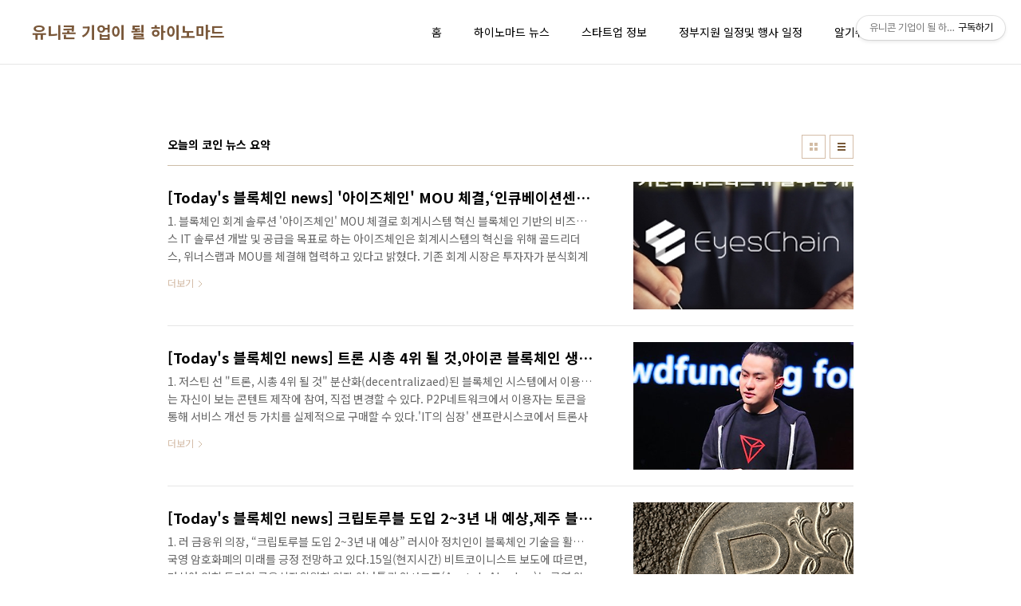

--- FILE ---
content_type: text/html;charset=UTF-8
request_url: https://hinomad.co.kr/category/%EC%98%A4%EB%8A%98%EC%9D%98%20%EC%BD%94%EC%9D%B8%20%EB%89%B4%EC%8A%A4%20%EC%9A%94%EC%95%BD
body_size: 37290
content:
<!doctype html>
<html lang="ko">
                                                                                <head>
                <script type="text/javascript">if (!window.T) { window.T = {} }
window.T.config = {"TOP_SSL_URL":"https://www.tistory.com","PREVIEW":false,"ROLE":"guest","PREV_PAGE":"","NEXT_PAGE":"","BLOG":{"id":2895808,"name":"beatments","title":"유니콘 기업이 될 하이노마드","isDormancy":false,"nickName":"하이노마드","status":"open","profileStatus":"normal"},"NEED_COMMENT_LOGIN":false,"COMMENT_LOGIN_CONFIRM_MESSAGE":"","LOGIN_URL":"https://www.tistory.com/auth/login/?redirectUrl=https://hinomad.co.kr/category/%25EC%2598%25A4%25EB%258A%2598%25EC%259D%2598%2520%25EC%25BD%2594%25EC%259D%25B8%2520%25EB%2589%25B4%25EC%258A%25A4%2520%25EC%259A%2594%25EC%2595%25BD","DEFAULT_URL":"https://hinomad.co.kr","USER":{"name":null,"homepage":null,"id":0,"profileImage":null},"SUBSCRIPTION":{"status":"none","isConnected":false,"isPending":false,"isWait":false,"isProcessing":false,"isNone":true},"IS_LOGIN":false,"HAS_BLOG":false,"IS_SUPPORT":false,"IS_SCRAPABLE":false,"TOP_URL":"http://www.tistory.com","JOIN_URL":"https://www.tistory.com/member/join","PHASE":"prod","ROLE_GROUP":"visitor"};
window.T.entryInfo = null;
window.appInfo = {"domain":"tistory.com","topUrl":"https://www.tistory.com","loginUrl":"https://www.tistory.com/auth/login","logoutUrl":"https://www.tistory.com/auth/logout"};
window.initData = {};

window.TistoryBlog = {
    basePath: "",
    url: "https://hinomad.co.kr",
    tistoryUrl: "https://beatments.tistory.com",
    manageUrl: "https://beatments.tistory.com/manage",
    token: "5XpG3kabSQfQfybelLpjUiWhHX7MEcMC5dk1efEm+0HXe/US9+A0usDEzMS9Dq0x"
};
var servicePath = "";
var blogURL = "";</script>

                
                
                
                        <!-- BusinessLicenseInfo - START -->
        
            <link href="https://tistory1.daumcdn.net/tistory_admin/userblog/userblog-a2d6c4aede9bc1f1faddebaaf451decc76feb38f/static/plugin/BusinessLicenseInfo/style.css" rel="stylesheet" type="text/css"/>

            <script>function switchFold(entryId) {
    var businessLayer = document.getElementById("businessInfoLayer_" + entryId);

    if (businessLayer) {
        if (businessLayer.className.indexOf("unfold_license") > 0) {
            businessLayer.className = "business_license_layer";
        } else {
            businessLayer.className = "business_license_layer unfold_license";
        }
    }
}
</script>

        
        <!-- BusinessLicenseInfo - END -->
        <!-- DaumShow - START -->
        <style type="text/css">#daumSearchBox {
    height: 21px;
    background-image: url(//i1.daumcdn.net/imgsrc.search/search_all/show/tistory/plugin/bg_search2_2.gif);
    margin: 5px auto;
    padding: 0;
}

#daumSearchBox input {
    background: none;
    margin: 0;
    padding: 0;
    border: 0;
}

#daumSearchBox #daumLogo {
    width: 34px;
    height: 21px;
    float: left;
    margin-right: 5px;
    background-image: url(//i1.daumcdn.net/img-media/tistory/img/bg_search1_2_2010ci.gif);
}

#daumSearchBox #show_q {
    background-color: transparent;
    border: none;
    font: 12px Gulim, Sans-serif;
    color: #555;
    margin-top: 4px;
    margin-right: 15px;
    float: left;
}

#daumSearchBox #show_btn {
    background-image: url(//i1.daumcdn.net/imgsrc.search/search_all/show/tistory/plugin/bt_search_2.gif);
    width: 37px;
    height: 21px;
    float: left;
    margin: 0;
    cursor: pointer;
    text-indent: -1000em;
}
</style>

        <!-- DaumShow - END -->

        <!-- GoogleAnalytics - START -->
        <script src="https://www.googletagmanager.com/gtag/js?id=UA-130686226-1" async="async"></script>
<script>window.dataLayer = window.dataLayer || [];
function gtag(){dataLayer.push(arguments);}
gtag('js', new Date());
gtag('config','UA-130686226-1', {
    cookie_domain: 'beatments.tistory.com',
    cookie_flags: 'max-age=0;domain=.tistory.com',
    cookie_expires: 7 * 24 * 60 * 60 // 7 days, in seconds
});</script>

        <!-- GoogleAnalytics - END -->

<!-- System - START -->

<!-- System - END -->

        <!-- TistoryProfileLayer - START -->
        <link href="https://tistory1.daumcdn.net/tistory_admin/userblog/userblog-a2d6c4aede9bc1f1faddebaaf451decc76feb38f/static/plugin/TistoryProfileLayer/style.css" rel="stylesheet" type="text/css"/>
<script type="text/javascript" src="https://tistory1.daumcdn.net/tistory_admin/userblog/userblog-a2d6c4aede9bc1f1faddebaaf451decc76feb38f/static/plugin/TistoryProfileLayer/script.js"></script>

        <!-- TistoryProfileLayer - END -->

                
                <meta http-equiv="X-UA-Compatible" content="IE=Edge">
<meta name="format-detection" content="telephone=no">
<script src="//t1.daumcdn.net/tistory_admin/lib/jquery/jquery-3.5.1.min.js" integrity="sha256-9/aliU8dGd2tb6OSsuzixeV4y/faTqgFtohetphbbj0=" crossorigin="anonymous"></script>
<script type="text/javascript" src="//t1.daumcdn.net/tiara/js/v1/tiara-1.2.0.min.js"></script><meta name="referrer" content="always"/>
<meta name="google-adsense-platform-account" content="ca-host-pub-9691043933427338"/>
<meta name="google-adsense-platform-domain" content="tistory.com"/>
<meta name="description" content="'오늘의 코인 뉴스 요약' 카테고리의 글 목록"/>

    <!-- BEGIN OPENGRAPH -->
    <meta property="og:type" content="website"/>
<meta property="og:site_name" content="유니콘 기업이 될 하이노마드"/>
<meta property="og:title" content="'오늘의 코인 뉴스 요약' 카테고리의 글 목록"/>
<meta property="og:description" content="안녕하세요.
하이엔드퀄리티브랜딩, 스타트업투자정보, 유튜브컨설팅 전문 하이노마드 입니다^^"/>
<meta property="og:image" content="https://img1.daumcdn.net/thumb/R800x0/?scode=mtistory2&amp;fname=https%3A%2F%2Ftistory1.daumcdn.net%2Ftistory%2F2895808%2Fattach%2Fd751d26de0e44689a85a47b03722a177"/>
    <!-- END OPENGRAPH -->

    <!-- BEGIN TWITTERCARD -->
    <meta name="twitter:card" content="summary_large_image"/>
<meta name="twitter:site" content="@TISTORY"/>
<meta name="twitter:title" content="'오늘의 코인 뉴스 요약' 카테고리의 글 목록"/>
<meta name="twitter:description" content="안녕하세요.
하이엔드퀄리티브랜딩, 스타트업투자정보, 유튜브컨설팅 전문 하이노마드 입니다^^"/>
<meta property="twitter:image" content="https://img1.daumcdn.net/thumb/R800x0/?scode=mtistory2&amp;fname=https%3A%2F%2Ftistory1.daumcdn.net%2Ftistory%2F2895808%2Fattach%2Fd751d26de0e44689a85a47b03722a177"/>
    <!-- END TWITTERCARD -->
<script type="module" src="https://tistory1.daumcdn.net/tistory_admin/userblog/userblog-a2d6c4aede9bc1f1faddebaaf451decc76feb38f/static/pc/dist/index.js" defer=""></script>
<script type="text/javascript" src="https://tistory1.daumcdn.net/tistory_admin/userblog/userblog-a2d6c4aede9bc1f1faddebaaf451decc76feb38f/static/pc/dist/index-legacy.js" defer="" nomodule="true"></script>
<script type="text/javascript" src="https://tistory1.daumcdn.net/tistory_admin/userblog/userblog-a2d6c4aede9bc1f1faddebaaf451decc76feb38f/static/pc/dist/polyfills-legacy.js" defer="" nomodule="true"></script>
<link rel="icon" sizes="any" href="https://t1.daumcdn.net/tistory_admin/favicon/tistory_favicon_32x32.ico"/>
<link rel="icon" type="image/svg+xml" href="https://t1.daumcdn.net/tistory_admin/top_v2/bi-tistory-favicon.svg"/>
<link rel="apple-touch-icon" href="https://t1.daumcdn.net/tistory_admin/top_v2/tistory-apple-touch-favicon.png"/>
<link rel="stylesheet" type="text/css" href="https://t1.daumcdn.net/tistory_admin/www/style/font.css"/>
<link rel="stylesheet" type="text/css" href="https://tistory1.daumcdn.net/tistory_admin/userblog/userblog-a2d6c4aede9bc1f1faddebaaf451decc76feb38f/static/style/content.css"/>
<link rel="stylesheet" type="text/css" href="https://tistory1.daumcdn.net/tistory_admin/userblog/userblog-a2d6c4aede9bc1f1faddebaaf451decc76feb38f/static/pc/dist/index.css"/>
<script type="text/javascript">(function() {
    var tjQuery = jQuery.noConflict(true);
    window.tjQuery = tjQuery;
    window.orgjQuery = window.jQuery; window.jQuery = tjQuery;
    window.jQuery = window.orgjQuery; delete window.orgjQuery;
})()</script>
<script type="text/javascript" src="https://tistory1.daumcdn.net/tistory_admin/userblog/userblog-a2d6c4aede9bc1f1faddebaaf451decc76feb38f/static/script/base.js"></script>
<script type="text/javascript" src="//developers.kakao.com/sdk/js/kakao.min.js"></script>

                
<meta charset="UTF-8">
<meta name="viewport" content="user-scalable=no, initial-scale=1.0, maximum-scale=1.0, minimum-scale=1.0, width=device-width">
<title>'오늘의 코인 뉴스 요약' 카테고리의 글 목록</title>
<link rel="stylesheet" href="https://tistory1.daumcdn.net/tistory/2895808/skin/style.css?_version_=1554793413">
<script src="//t1.daumcdn.net/tistory_admin/lib/jquery/jquery-1.12.4.min.js"></script>
	<meta name="naver-site-verification" content="101c90be1797ff3b035c9e1172dc0a977a856bf2"/>

                
                
                <style type="text/css">.another_category {
    border: 1px solid #E5E5E5;
    padding: 10px 10px 5px;
    margin: 10px 0;
    clear: both;
}

.another_category h4 {
    font-size: 12px !important;
    margin: 0 !important;
    border-bottom: 1px solid #E5E5E5 !important;
    padding: 2px 0 6px !important;
}

.another_category h4 a {
    font-weight: bold !important;
}

.another_category table {
    table-layout: fixed;
    border-collapse: collapse;
    width: 100% !important;
    margin-top: 10px !important;
}

* html .another_category table {
    width: auto !important;
}

*:first-child + html .another_category table {
    width: auto !important;
}

.another_category th, .another_category td {
    padding: 0 0 4px !important;
}

.another_category th {
    text-align: left;
    font-size: 12px !important;
    font-weight: normal;
    word-break: break-all;
    overflow: hidden;
    line-height: 1.5;
}

.another_category td {
    text-align: right;
    width: 80px;
    font-size: 11px;
}

.another_category th a {
    font-weight: normal;
    text-decoration: none;
    border: none !important;
}

.another_category th a.current {
    font-weight: bold;
    text-decoration: none !important;
    border-bottom: 1px solid !important;
}

.another_category th span {
    font-weight: normal;
    text-decoration: none;
    font: 10px Tahoma, Sans-serif;
    border: none !important;
}

.another_category_color_gray, .another_category_color_gray h4 {
    border-color: #E5E5E5 !important;
}

.another_category_color_gray * {
    color: #909090 !important;
}

.another_category_color_gray th a.current {
    border-color: #909090 !important;
}

.another_category_color_gray h4, .another_category_color_gray h4 a {
    color: #737373 !important;
}

.another_category_color_red, .another_category_color_red h4 {
    border-color: #F6D4D3 !important;
}

.another_category_color_red * {
    color: #E86869 !important;
}

.another_category_color_red th a.current {
    border-color: #E86869 !important;
}

.another_category_color_red h4, .another_category_color_red h4 a {
    color: #ED0908 !important;
}

.another_category_color_green, .another_category_color_green h4 {
    border-color: #CCE7C8 !important;
}

.another_category_color_green * {
    color: #64C05B !important;
}

.another_category_color_green th a.current {
    border-color: #64C05B !important;
}

.another_category_color_green h4, .another_category_color_green h4 a {
    color: #3EA731 !important;
}

.another_category_color_blue, .another_category_color_blue h4 {
    border-color: #C8DAF2 !important;
}

.another_category_color_blue * {
    color: #477FD6 !important;
}

.another_category_color_blue th a.current {
    border-color: #477FD6 !important;
}

.another_category_color_blue h4, .another_category_color_blue h4 a {
    color: #1960CA !important;
}

.another_category_color_violet, .another_category_color_violet h4 {
    border-color: #E1CEEC !important;
}

.another_category_color_violet * {
    color: #9D64C5 !important;
}

.another_category_color_violet th a.current {
    border-color: #9D64C5 !important;
}

.another_category_color_violet h4, .another_category_color_violet h4 a {
    color: #7E2CB5 !important;
}
</style>

                
                <link rel="stylesheet" type="text/css" href="https://tistory1.daumcdn.net/tistory_admin/userblog/userblog-a2d6c4aede9bc1f1faddebaaf451decc76feb38f/static/style/revenue.css"/>
<link rel="canonical" href="https://hinomad.co.kr"/>

<!-- BEGIN STRUCTURED_DATA -->
<script type="application/ld+json">
    {"@context":"http://schema.org","@type":"BreadcrumbList","itemListElement":[{"@type":"ListItem","position":0,"item":{"@id":"https://hinomad.co.kr/390","name":"[Today's 블록체인 news] '아이즈체인' MOU 체결,&lsquo;인큐베이션센터&rsquo; 공식 론칭,남북 교류 암호화폐가 책임진다外"}},{"@type":"ListItem","position":1,"item":{"@id":"https://hinomad.co.kr/389","name":"[Today's 블록체인 news] 트론 시총 4위 될 것,아이콘 블록체인 생태계 확장 가속화,세계 확장 탈중앙 결제 네트워크 출시外"}},{"@type":"ListItem","position":2,"item":{"@id":"https://hinomad.co.kr/388","name":"[Today's 블록체인 news] 크립토루블 도입 2~3년 내 예상,제주 블록체인 기반 면세품목 환급 서비스 시행,블록체인으로 AI와 IoT신뢰성 문제 해결外"}},{"@type":"ListItem","position":3,"item":{"@id":"https://hinomad.co.kr/387","name":"[Today's 블록체인 news] Ethereum 클라이언트, 하드 포크 지연,바이낸스 호주 여행 스타트업에 28억원 투자,월스트리트저널 암호화폐 발행外"}},{"@type":"ListItem","position":4,"item":{"@id":"https://hinomad.co.kr/386","name":"[Today's 블록체인 news] 블록체인 정부사업&hellip;골리앗 VS 다윗 경쟁 점화,가상통화 시장, 법제화 마련 시급,블록체인 뜨는데 코인투자자는 급감外"}},{"@type":"ListItem","position":5,"item":{"@id":"https://hinomad.co.kr/385","name":"[Today's 블록체인 news] 글로벌 기업용 블록체인 교육 과정 생긴다,맨하탄에 블록체인센터 개설,국내 암호화폐 거래소 대부분 보안 취약外"}},{"@type":"ListItem","position":6,"item":{"@id":"https://hinomad.co.kr/384","name":"[Today's 블록체인 news] 비트코인 선물 작업 &lsquo;순항&rsquo;,SK텔레콤 블록체인 조직 변경,은행 송금 막힌 블록체인 업계 外"}},{"@type":"ListItem","position":7,"item":{"@id":"https://hinomad.co.kr/383","name":"[Today's 블록체인 news] '빗썸' 최재원 대표 취임,'시럽테이블' 기업용 API 연동,'후오비 코리아' 수수료 無 '개인간 거래 플랫폼&rsquo; 오픈 外"}}]}
</script>
<!-- END STRUCTURED_DATA -->
<link rel="stylesheet" type="text/css" href="https://tistory1.daumcdn.net/tistory_admin/userblog/userblog-a2d6c4aede9bc1f1faddebaaf451decc76feb38f/static/style/dialog.css"/>
<link rel="stylesheet" type="text/css" href="//t1.daumcdn.net/tistory_admin/www/style/top/font.css"/>
<link rel="stylesheet" type="text/css" href="https://tistory1.daumcdn.net/tistory_admin/userblog/userblog-a2d6c4aede9bc1f1faddebaaf451decc76feb38f/static/style/postBtn.css"/>
<link rel="stylesheet" type="text/css" href="https://tistory1.daumcdn.net/tistory_admin/userblog/userblog-a2d6c4aede9bc1f1faddebaaf451decc76feb38f/static/style/tistory.css"/>
<script type="text/javascript" src="https://tistory1.daumcdn.net/tistory_admin/userblog/userblog-a2d6c4aede9bc1f1faddebaaf451decc76feb38f/static/script/common.js"></script>

                
                </head>
                                <body id="tt-body-category" class="layout-wide color-bright post-type-text paging-view-more">
                
                

<div id="acc-nav">
	<a href="#content">본문 바로가기</a>
</div>
<div id="wrap">
	<header id="header">
		<div class="inner">
			<h1>
				<a href="https://hinomad.co.kr/">
					
					
						유니콘 기업이 될 하이노마드
					
				</a>
			</h1>
			<button type="button" class="mobile-menu"><span>메뉴</span></button>
			<nav id="gnb">
				<ul>
  <li class="t_menu_home first"><a href="/" target="">홈</a></li>
  <li class="t_menu_category"><a href="/category/%EC%9D%B4%EC%BD%94%EB%85%B8%EB%AF%B8%20%ED%88%AC%EB%8D%B0%EC%9D%B4" target="">하이노마드 뉴스</a></li>
  <li class="t_menu_category"><a href="/category/%ED%88%AC%EC%9E%90%20%EC%9C%A0%EC%B9%98%20%EA%B8%B0%EC%97%85%20%EC%86%8C%EC%8B%9D" target="">스타트업 정보</a></li>
  <li class="t_menu_category"><a href="/category/%EC%A0%95%EB%B6%80%EC%A7%80%EC%9B%90%20%EC%9D%BC%EC%A0%95%20%EB%B0%8F%20%ED%8C%81" target="">정부지원 일정및  행사 일정</a></li>
  <li class="t_menu_category"><a href="/category/%EC%95%8C%EA%B8%B0%EC%89%AC%EC%9A%B4%20%EB%B8%94%EB%A1%9D%EC%B2%B4%EC%9D%B8" target="">알기쉬운 블록체인</a></li>
  <li class="t_menu_tag last"><a href="/tag" target="">태그</a></li>
</ul>
			</nav>
		</div>
	</header>
	<hr>
	<section class="container">
		<article id="content">

			

			

			

			
				<div class="post-header">
					<h2>오늘의 코인 뉴스 요약</h2>
					<div class="list-type">
						<button type="button" class="thum">썸네일형</button>
						<button type="button" class="list">리스트형</button>
					</div>
				</div>
			

			<div class="inner">
				

				            
                
	
		<div class="post-item">
			<a href="/390">
				<span class="thum">
					
						<img src="//i1.daumcdn.net/thumb/C276x260/?fname=https%3A%2F%2Ft1.daumcdn.net%2Fcfile%2Ftistory%2F997FE8405C47B6742E" alt="">
					
				</span>
				<span class="title">[Today's 블록체인 news] '아이즈체인' MOU 체결,&lsquo;인큐베이션센터&rsquo; 공식 론칭,남북 교류 암호화폐가 책임진다外</span>
				<span class="excerpt">1. 블록체인 회계 솔루션 '아이즈체인' MOU 체결로 회계시스템 혁신 블록체인 기반의 비즈니스 IT 솔루션 개발 및 공급을 목표로 하는 아이즈체인은 회계시스템의 혁신을 위해 골드리더스, 위너스랩과 MOU를 체결해 협력하고 있다고 밝혔다. 기존 회계 시장은 투자자가 분식회계로 인한 기업 판단 과정에서 피해를 입거나 정보의 적시성 부족으로 시장 대응에 실패하는 등의 한계를 보여왔다. 아이즈체인 측은 &quot;블록체인을 이용해 이런 문제들을 해결하려 하고 있다. 자사의 솔루션을 통해 기업은 투명한 회계처리로 투자자들의 신뢰를 확보하고 횡령, 배임 리스크를 차단할 수 있다&quot;며 &quot;블록체인을 통해 이뤄지기 때문에 기록 조작이 방지되는 것은 물론 투명한 과세정보 도출과 관리 효율성 증대가 가능하다. 검증 과정의 내재화를 ..</span>
				<span class="more">더보기</span>
			</a>
		</div>
	
	

                
            
                
	
		<div class="post-item">
			<a href="/389">
				<span class="thum">
					
						<img src="//i1.daumcdn.net/thumb/C276x260/?fname=https%3A%2F%2Ft1.daumcdn.net%2Fcfile%2Ftistory%2F99FB9B475C45137003" alt="">
					
				</span>
				<span class="title">[Today's 블록체인 news] 트론 시총 4위 될 것,아이콘 블록체인 생태계 확장 가속화,세계 확장 탈중앙 결제 네트워크 출시外</span>
				<span class="excerpt">1. 저스틴 선 &quot;트론, 시총 4위 될 것&quot; 분산화(decentralizaed)된 블록체인 시스템에서 이용자는 자신이 보는 콘텐트 제작에 참여, 직접 변경할 수 있다. P2P네트워크에서 이용자는 토큰을 통해 서비스 개선 등 가치를 실제적으로 구매할 수 있다.'IT의 심장' 샌프란시스코에서 트론사(Tron)와 비트토렌트(bittorrent.com) 주최로 17~18일(현지시간) 양일간 열리고 있는 '나이트론 써밋 2019(NiTRon Summit 2019)'에서는 첫날 위와 같은 블록체인 활용방안이 대두되었다. 이날 행사에는 아시아와 북미, 중국 업계를 대표하는 다양한 연사가 참석해 블록체인 기술의 현황과 미래를 진단했다.17일(현지시간) 업계에 따르면 첫날 기조연설을 '찜'한 저스틴 선(Justin Su..</span>
				<span class="more">더보기</span>
			</a>
		</div>
	
	

                
            
                
	
		<div class="post-item">
			<a href="/388">
				<span class="thum">
					
						<img src="//i1.daumcdn.net/thumb/C276x260/?fname=https%3A%2F%2Ft1.daumcdn.net%2Fcfile%2Ftistory%2F99EF6A3B5C4119562A" alt="">
					
				</span>
				<span class="title">[Today's 블록체인 news] 크립토루블 도입 2~3년 내 예상,제주 블록체인 기반 면세품목 환급 서비스 시행,블록체인으로 AI와 IoT신뢰성 문제 해결外</span>
				<span class="excerpt">1. 러 금융위 의장, &ldquo;크립토루블 도입 2~3년 내 예상&rdquo; 러시아 정치인이 블록체인 기술을 활용한 국영 암호화폐의 미래를 긍정 전망하고 있다.15일(현지시간) 비트코이니스트 보도에 따르면, 러시아 의회 두마의 금융시장위원회 의장 아나톨리 악사코프(Anatoly Aksakov)는 국영 암호화폐 &lsquo;크립토루블&rsquo; 등장을 2~3년 내로 예상했다.의원은 &ldquo;크립토루블이 블록체인 상에 있다는 것을 제외하면 법정화폐 루블과 다를 것이 없다&rdquo;며 크립토루블과 법정화폐의 사용에 차이가 없을 것이라고 강조했다.의원은 정부의 블록체인 기술 사용이 증가하면 크립토루블 도입을 앞당길 것으로 내다봤다. 의원은 &ldquo;블록체인이 금융, 경제 부문에서 더 폭넓게 사용된다면 크립토루블 등장 가능성은 더 높아진다&rdquo;고 전했다.작년 루블 연동 스테..</span>
				<span class="more">더보기</span>
			</a>
		</div>
	
	

                
            
                
	
		<div class="post-item">
			<a href="/387">
				<span class="thum">
					
						<img src="//i1.daumcdn.net/thumb/C276x260/?fname=https%3A%2F%2Ft1.daumcdn.net%2Fcfile%2Ftistory%2F991DB74E5C3E78BC2D" alt="">
					
				</span>
				<span class="title">[Today's 블록체인 news] Ethereum 클라이언트, 하드 포크 지연,바이낸스 호주 여행 스타트업에 28억원 투자,월스트리트저널 암호화폐 발행外</span>
				<span class="excerpt">1. Ethereum 클라이언트, 하드 포크 지연 Go-Ethereum (Geth) 및 Parity를 ​​비롯한 주요 클라이언트는 Constantinople으로 불리는 계획된 시스템 전체 업그레이드를 지연시키기위한 이전 결정에 따라 소프트웨어 업데이트를 발표했습니다.화요일 에 블록 체인 감사 기관 인 체인 시큐리티 (Chain Security)가 콘스탄티노플에 포함 된 예정된 변경 사항 중 하나 인 ETHER (Efficient Improvement Proposal) 1283의 보안 취약점을 발견 한 이후 개발자의 전화로 화요일 업그레이드가 연기 되었습니다. 이 버그가 악용되면 악의적 인 행위자가 동일한 출처에서 여러 번 자금을 인출 할 수 있도록 허용하는 &quot;재입국 공격&quot;을 허용했을 것입니다.업그레이드를..</span>
				<span class="more">더보기</span>
			</a>
		</div>
	
	

                
            
                
	
		<div class="post-item">
			<a href="/386">
				<span class="thum">
					
						<img src="//i1.daumcdn.net/thumb/C276x260/?fname=https%3A%2F%2Ft1.daumcdn.net%2Fcfile%2Ftistory%2F99C048505C3D279E2E" alt="">
					
				</span>
				<span class="title">[Today's 블록체인 news] 블록체인 정부사업&hellip;골리앗 VS 다윗 경쟁 점화,가상통화 시장, 법제화 마련 시급,블록체인 뜨는데 코인투자자는 급감外</span>
				<span class="excerpt">1. 블록체인 정부사업&hellip;골리앗 VS 다윗 경쟁 점화 정부가 추진하는 블록체인 시범사업 입찰마감이 한달 앞으로 다가오면서 기업들의 눈치작전이 더욱 치열해지고 있다. 작년 낙찰에 실패한 대기업이 만회에 성공하거나 사업 대부분을 따낸 중소기업들이 또한번 파란을 일으킬지 주목된다. 14일 관련 업계에 따르면 다음달 11일 입찰이 종료되는 12개 공공주도 블록체인 시범사업에 중소기업과 스타트업은 물론 대기업들도 대거 참여할 것으로 예상된다. 소프트웨어산업진흥법 상 정부가 발주하는 사업에 대기업의 참여가 제한돼 있지만 &lsquo;중소기업제품 구매촉진 및 판로지원에 관한 법률 시행령&rsquo;에 따라 블록체인 기술개발과 산업확산을 위해 올해도 대기업 참여가 가능하다. 이에 따라 통신사와 IT서비스 기업들이 적극 검토 중이다. 대표적으..</span>
				<span class="more">더보기</span>
			</a>
		</div>
	
	

                
            
                
	
		<div class="post-item">
			<a href="/385">
				<span class="thum">
					
						<img src="//i1.daumcdn.net/thumb/C276x260/?fname=https%3A%2F%2Ft1.daumcdn.net%2Fcfile%2Ftistory%2F997842345C3BD46C31" alt="">
					
				</span>
				<span class="title">[Today's 블록체인 news] 글로벌 기업용 블록체인 교육 과정 생긴다,맨하탄에 블록체인센터 개설,국내 암호화폐 거래소 대부분 보안 취약外</span>
				<span class="excerpt">1. 글로벌 기업용 블록체인 교육 과정 생긴다 이더리움 재단 EEA 한국 사무소인 크래프트이더가 한국에 글로벌 기업용 블록체인 교육과정을 개설한다. 블록체인 전문가 양성을 위해 블록체인 기업 컨센시스와 파트너십을 맺고 '컨센시스 아마데미 교육과정'을 연다. 컨센시스 아카데미는 이더리움 재단에서도 인정한 최고 수준 교육 프로그램이다. 교육을 수강한 학생이 스스로 동문회를 조직할 정도로 만족도 높은 교육 콘텐츠와 네트워크를 자랑한다. 박준호 크래프티이더 대표는 &ldquo;최근 암호화폐 관심은 많이 줄어들고 있지만, 블록체인 기술에 대한 관심은 세계적으로 매우 뜨겁다&rdquo;며 &ldquo;마이크로소프트, 인텔 등 글로벌 기업이 이더리움을 활용해 기업용 블록체인을 개발하고 있다&rdquo;고 분위기를 전했다.컨센시스 아카데미 책임자인 아크시 페데..</span>
				<span class="more">더보기</span>
			</a>
		</div>
	
	

                
            
                
	
		<div class="post-item">
			<a href="/384">
				<span class="thum">
					
						<img src="//i1.daumcdn.net/thumb/C276x260/?fname=https%3A%2F%2Ft1.daumcdn.net%2Fcfile%2Ftistory%2F9913AF4A5C37E7982C" alt="">
					
				</span>
				<span class="title">[Today's 블록체인 news] 비트코인 선물 작업 &lsquo;순항&rsquo;,SK텔레콤 블록체인 조직 변경,은행 송금 막힌 블록체인 업계 外</span>
				<span class="excerpt">1. 나스닥, 블록체인 전문가 모집 공고&hellip;비트코인 선물 작업 &lsquo;순항&rsquo; 올해 상반기 비트코인 선물상품 출시를 예고한 나스닥이 블록체인 개발자를 찾고 있다.9일(현지시간) 코인게이프 보도에 따르면, 나스닥은 블록체인과 머신러닝 기술 관련 수석 소프트웨어 개발자 공고를 링크드인에 게재했다.개발자는 보스톤에 위치한 기업 아키텍처와 혁신 그룹에서 일하며 자본시장을 위한 첨단 기술과 솔루션을 개발하게 된다. 그룹은 현재 블록체인과 머신런닝 부문 솔루션을 구축 중이다.공고는 알고리즘, 컴플라이어, 데이터베이스시스템 등, 컴퓨터 사이언스 기술과 블록체인, 머신러닝에 대한 이해를 요구하며 개발부터 도입, 실행까지 담당할 개발자를 찾는다. 개발자는 노도JS, 리액트JS과 몽고DB, 카산드라와 같은 빅데이터 기술을 사용하는..</span>
				<span class="more">더보기</span>
			</a>
		</div>
	
	

                
            
                
	
		<div class="post-item">
			<a href="/383">
				<span class="thum">
					
						<img src="//i1.daumcdn.net/thumb/C276x260/?fname=https%3A%2F%2Ft1.daumcdn.net%2Fcfile%2Ftistory%2F99413C385C368DB228" alt="">
					
				</span>
				<span class="title">[Today's 블록체인 news] '빗썸' 최재원 대표 취임,'시럽테이블' 기업용 API 연동,'후오비 코리아' 수수료 無 '개인간 거래 플랫폼&rsquo; 오픈 外</span>
				<span class="excerpt">1. 코닥원, 콘텐츠 저작권 플랫폼 베타 버전으로 100만 달러 수익 거둬 코닥원이 콘텐츠에 대한 저작권을 보증해주는 플랫폼의 베타 버전에서 100만 달러의 수익을 거뒀다.8일(현지시간) 코인텔레그래프의 보도에 따르면 코닥이 출시한 블록체인 기반 이미지 저작권 관리 플랫폼 코닥원이 이미지 라이선싱 포탈 베타 버전 출시를 통해 총 100만 달러의 수입을 올렸음을 밝혔다.앞서 언급한 바 처럼 코닥원은 이미 저작권 관리 플랫폼으로 토큰화를 통한 이미지의 저작권 보호 및 유통을 담당하는 플랫폼이다.해당 플랫폼은 개발업체 웬 디지털(Wenn Digital)이 공식 브랜드 소유업체로, 현재 웬 디지털은 RYDE사로 변모했다.RYDE사의 코닥원은 지난해 10월, 인텔리전트 웹 크라울러와 이미지 인식 기술을 활용해 이..</span>
				<span class="more">더보기</span>
			</a>
		</div>
	
	

                
            
			</div>

			

			

			
				<div class="pagination">
					<a  class="prev no-more-prev">이전</a>
					
						<a href="/category/%EC%98%A4%EB%8A%98%EC%9D%98%20%EC%BD%94%EC%9D%B8%20%EB%89%B4%EC%8A%A4%20%EC%9A%94%EC%95%BD?page=1"><span class="selected">1</span></a>
					
						<a href="/category/%EC%98%A4%EB%8A%98%EC%9D%98%20%EC%BD%94%EC%9D%B8%20%EB%89%B4%EC%8A%A4%20%EC%9A%94%EC%95%BD?page=2"><span class="">2</span></a>
					
						<a href="/category/%EC%98%A4%EB%8A%98%EC%9D%98%20%EC%BD%94%EC%9D%B8%20%EB%89%B4%EC%8A%A4%20%EC%9A%94%EC%95%BD?page=3"><span class="">3</span></a>
					
						<a href="/category/%EC%98%A4%EB%8A%98%EC%9D%98%20%EC%BD%94%EC%9D%B8%20%EB%89%B4%EC%8A%A4%20%EC%9A%94%EC%95%BD?page=4"><span class="">4</span></a>
					
						<a ><span class="">···</span></a>
					
						<a href="/category/%EC%98%A4%EB%8A%98%EC%9D%98%20%EC%BD%94%EC%9D%B8%20%EB%89%B4%EC%8A%A4%20%EC%9A%94%EC%95%BD?page=20"><span class="">20</span></a>
					
					<a href="/category/%EC%98%A4%EB%8A%98%EC%9D%98%20%EC%BD%94%EC%9D%B8%20%EB%89%B4%EC%8A%A4%20%EC%9A%94%EC%95%BD?page=2" class="next ">다음</a>
				</div>
			

		</article>
		<aside id="aside">
			<div class="inner">
				<div class="sidebar-1">
					
							<!-- 공지사항 -->
							
								<div class="posts">
									<h2>공지사항</h2>
									<ul>
										
									</ul>
								</div>
							
						
							<!-- 최근 포스트 -->
							<div class="posts">
								<h2>최근 포스트</h2>
								<ul>
									
								</ul>
							</div>
						
				</div>

				<div class="sidebar-2">
						
								<!-- 태그 -->
								<div class="tags">
									<h2>태그</h2>
									<div class="items">
										
											<a href="/tag/%ED%8E%98%EC%9D%B4%EC%8A%A4%EB%B6%81">페이스북</a>
										
											<a href="/tag/%EC%8A%A4%ED%83%80%ED%8A%B8%EC%97%85">스타트업</a>
										
											<a href="/tag/%EC%B9%B4%EC%B9%B4%EC%98%A4%ED%8E%98%EC%9D%B4">카카오페이</a>
										
											<a href="/tag/%EC%97%85%EB%B9%84%ED%8A%B8">업비트</a>
										
											<a href="/tag/%EB%89%B4%EC%9A%95%EC%A6%9D%EC%8B%9C">뉴욕증시</a>
										
											<a href="/tag/%EC%A1%B0%ED%98%84%EB%AF%BC">조현민</a>
										
											<a href="/tag/%EB%AF%B8%EA%B5%AD">미국</a>
										
											<a href="/tag/%EC%A4%91%EA%B5%AD">중국</a>
										
											<a href="/tag/%EC%9A%B0%EB%B2%84">우버</a>
										
											<a href="/tag/%EC%82%BC%EC%84%B1%EC%A0%84%EC%9E%90">삼성전자</a>
										
											<a href="/tag/%ED%88%AC%EC%9E%90%EC%9C%A0%EC%B9%98">투자유치</a>
										
											<a href="/tag/%EB%9F%AC%EC%8B%9C%EC%95%84">러시아</a>
										
											<a href="/tag/%EC%95%84%EB%A7%88%EC%A1%B4">아마존</a>
										
											<a href="/tag/%EC%BD%94%EC%9D%B8%EB%B2%A0%EC%9D%B4%EC%8A%A4">코인베이스</a>
										
											<a href="/tag/%ED%8A%B8%EB%9F%BC%ED%94%84">트럼프</a>
										
											<a href="/tag/ICO">ICO</a>
										
											<a href="/tag/%EC%95%8C%ED%8A%B8%EC%BD%94%EC%9D%B8">알트코인</a>
										
											<a href="/tag/%EB%84%B7%ED%94%8C%EB%A6%AD%EC%8A%A4">넷플릭스</a>
										
											<a href="/tag/%EA%B9%80%EC%A0%95%EC%9D%80">김정은</a>
										
											<a href="/tag/%EC%95%94%ED%98%B8%ED%99%94%ED%8F%90">암호화폐</a>
										
											<a href="/tag/%EA%B0%80%EC%83%81%ED%99%94%ED%8F%90">가상화폐</a>
										
											<a href="/tag/%EA%B0%80%EC%83%81%ED%99%94%ED%8F%90%EA%B1%B0%EB%9E%98%EC%86%8C">가상화폐거래소</a>
										
											<a href="/tag/%EB%B8%94%EB%A1%9D%EC%B2%B4%EC%9D%B8">블록체인</a>
										
											<a href="/tag/%EB%B9%84%ED%8A%B8%EC%BD%94%EC%9D%B8">비트코인</a>
										
											<a href="/tag/%EB%84%A4%EC%9D%B4%EB%B2%84">네이버</a>
										
											<a href="/tag/%EC%9D%B4%EB%8D%94%EB%A6%AC%EC%9B%80">이더리움</a>
										
											<a href="/tag/%EC%A7%81%EB%B0%A9">직방</a>
										
											<a href="/tag/%EC%BA%A0%ED%95%91%EC%9E%A5">캠핑장</a>
										
											<a href="/tag/%EB%8C%80%ED%95%9C%ED%95%AD%EA%B3%B5">대한항공</a>
										
											<a href="/tag/%ED%95%9C%EA%B5%ADGM">한국GM</a>
										
									</div>
									<a href="/tag" class="more">더보기</a>
								</div>
							
				</div>

				<div class="sidebar-3">
					
							<!-- 검색 -->
							<div class="search">
								<h2>검색</h2>
								
									<fieldset>
										<input type="text" name="search" value="" placeholder="검색내용을 입력하세요." onkeypress="if (event.keyCode == 13 ) { try {
    window.location.href = '/search' + '/' + looseURIEncode(document.getElementsByName('search')[0].value);
    document.getElementsByName('search')[0].value = '';
    return false;
} catch (e) {} }">
										<button type="button" onclick="try {
    window.location.href = '/search' + '/' + looseURIEncode(document.getElementsByName('search')[0].value);
    document.getElementsByName('search')[0].value = '';
    return false;
} catch (e) {}">검색</button>
									</fieldset>
								
							</div>
						
							<!-- 전체 방문자 -->
							<div class="count">
								<h2>전체 방문자</h2>
								<p class="total"></p>
								<ul>
									<li><strong>오늘</strong></li>
									<li><strong>어제</strong></li>
								</ul>
							</div>
						
				</div>
			</div>
		</aside>
	</section>
	<hr>
	<footer id="footer">
		<p class="copyright">COPYRIGHT BY <a href="http://hinomad.net">HiNoMaD</a> </p>
	</footer>
</div>
<script src="https://tistory1.daumcdn.net/tistory/2895808/skin/images/script.js?_version_=1554793413"></script>

<div class="#menubar menu_toolbar ">
  <h2 class="screen_out">티스토리툴바</h2>
<div class="btn_tool"><button class="btn_menu_toolbar btn_subscription  #subscribe" data-blog-id="2895808" data-url="https://beatments.tistory.com" data-device="web_pc"><strong class="txt_tool_id">유니콘 기업이 될 하이노마드</strong><em class="txt_state">구독하기</em><span class="img_common_tistory ico_check_type1"></span></button></div></div>
<div class="#menubar menu_toolbar "></div>
<div class="layer_tooltip">
  <div class="inner_layer_tooltip">
    <p class="desc_g"></p>
  </div>
</div>
<div id="editEntry" style="position:absolute;width:1px;height:1px;left:-100px;top:-100px"></div>


                <div style="margin:0; padding:0; border:none; background:none; float:none; clear:none; z-index:0"></div>
<script type="text/javascript" src="https://tistory1.daumcdn.net/tistory_admin/userblog/userblog-a2d6c4aede9bc1f1faddebaaf451decc76feb38f/static/script/common.js"></script>
<script type="text/javascript">window.roosevelt_params_queue = window.roosevelt_params_queue || [{channel_id: 'dk', channel_label: '{tistory}'}]</script>
<script type="text/javascript" src="//t1.daumcdn.net/midas/rt/dk_bt/roosevelt_dk_bt.js" async="async"></script>

                
                <script>window.tiara = {"svcDomain":"user.tistory.com","section":"기타","trackPage":"글뷰_보기","page":"글뷰","key":"2895808","customProps":{"userId":"0","blogId":"2895808","entryId":"null","role":"guest","trackPage":"글뷰_보기","filterTarget":false},"entry":null,"kakaoAppKey":"3e6ddd834b023f24221217e370daed18","appUserId":"null"}</script>
<script type="module" src="https://t1.daumcdn.net/tistory_admin/frontend/tiara/v1.0.5/index.js"></script>
<script src="https://t1.daumcdn.net/tistory_admin/frontend/tiara/v1.0.5/polyfills-legacy.js" nomodule="true" defer="true"></script>
<script src="https://t1.daumcdn.net/tistory_admin/frontend/tiara/v1.0.5/index-legacy.js" nomodule="true" defer="true"></script>

                </body>
</html>
